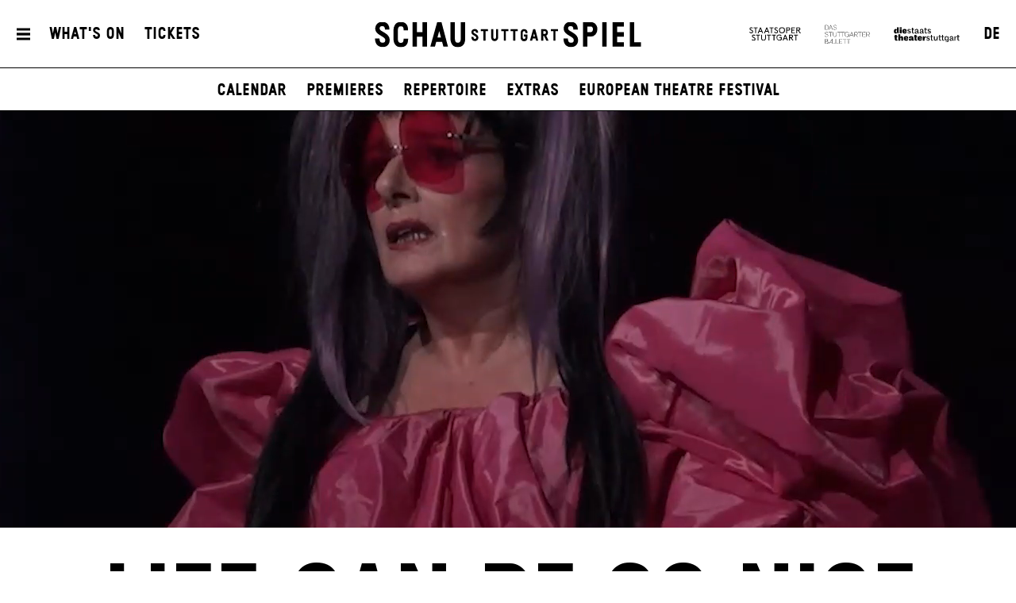

--- FILE ---
content_type: text/html; charset=utf-8
request_url: https://www.schauspiel-stuttgart.de/en/whats-on/a-z/life-can-be-so-nice/
body_size: 10871
content:


<!DOCTYPE html>
<!--[if lt IE 7]>				<html lang="de" class="no-js ie lt-ie9 lt-ie8 lt-ie7 ie6"> <![endif]-->
<!--[if IE 7]>					<html lang="de" class="no-js ie lt-ie9 lt-ie8 ie7"> <![endif]-->
<!--[if IE 8]>					<html lang="de" class="no-js ie lt-ie9 ie8"> <![endif]-->
<!--[if IE 9]>					<html lang="de" class="no-js ie ie9"> <![endif]-->
<!--[if (gt IE 9)|!(IE)]><!-->
<html lang="de" class="no-js">
<!--<![endif]-->

<head><meta charset="utf-8" /><title>
	LIFE CAN BE SO NICE, by Anne Lepper | Schauspiel Stuttgart
</title><meta name="description" content="LIFE CAN BE SO NICE, by Anne Lepper, Staging Jessica Glause, Cast: : Sebastian Röhrle, : Jannik Mühlenweg*, : Christiane Roßbach, : Fabian Raabe*, : Celina Rongen, : Valentin Richter*, : Cosima Aichele, Michael Brodbeck, Antonia Hoffmann, Linda Schrödter, Olena Shvab, Jenny Sprenger-Müller, David von Szilagyi, Julia Vetter, Deborah Yates, Kate Zhao, Staging: Jessica Glause, Stage Design: Mai Gogishvili, Costume design: Florian Buder, Composition and live music: Joe Masi, Lighting Design: Stefan Maria Schmidt, dramaturgy: Gwendolyne Melchinger" /><meta name="keywords" content="Schauspiel, Theater, Staatstheater Stuttgart, Schedule, LIFE CAN BE SO NICE, by Anne Lepper, Sebastian Röhrle, Jannik Mühlenweg*, Christiane Roßbach, Fabian Raabe*, Celina Rongen, Valentin Richter*, Cosima Aichele, Michael Brodbeck, Antonia Hoffmann, Linda Schrödter, Olena Shvab, Jenny Sprenger-Müller, David von Szilagyi, Julia Vetter, Deborah Yates, Kate Zhao, Jessica Glause, Mai Gogishvili, Florian Buder, Joe Masi, Stefan Maria Schmidt, Gwendolyne Melchinger" /><meta http-equiv="X-UA-Compatible" content="IE=edge">
<meta name="viewport" content="width=device-width, initial-scale=1.0, minimum-scale=1.0, maximum-scale=1.0, user-scalable=0">

<link rel="apple-touch-icon" sizes="180x180" href="/apple-touch-icon.png">
<link rel="icon" type="image/png" sizes="32x32" href="/favicon-32x32.png">
<link rel="icon" type="image/png" sizes="16x16" href="/favicon-16x16.png">
<link rel="manifest" href="/site.webmanifest">
<link rel="mask-icon" href="/safari-pinned-tab.svg" color="#009636">
<meta name="msapplication-TileColor" content="#ffffff">
<meta name="theme-color" content="#ffffff">

<meta name="author" content="Schauspiel Stuttgart" />
<meta name="generator" content="spiritec WebCMS für Opernhäuser und Theater" />
<meta name="robots" content="index, follow" />
<meta property="og:image" content="https://wsts-6a25.kxcdn.com/en/content-images/socialmediashare/2c9235fb9c3369cabf75a1a2ac873cc5/39905/bk1_2602_life_can_be_so_nice_c_bjoern_klein.jpg" />
<link rel="canonical" href="https://www.schauspiel-stuttgart.de/en/whats-on/archive/l/life-can-be-so-nice/" />
<link href="https://wsts-6a25.kxcdn.com/resources/css-bundles/all?v=_NUQ7Ea8STkseJLCctktgIDJbK1XGyyZuGbTt-UAL-o1" rel="stylesheet"/>


<script src="https://wsts-6a25.kxcdn.com/js-bundles/head?v=bQN9tre70i1Oq26S8Hs5OzeRbLffpkeWLYDp62rOltk1"></script>

<script type="text/javascript">
    var SYSTEMURLBASE = '/en/';
    var CDNURLBASE = 'https://wsts-6a25.kxcdn.com/en/';
    var CALLBACKURLBASE = '/en/callbacks/';
    var RESOURCES = {
        "IMAGE_ENLARGE": "Maximize",
        "IMAGE_REDUCE": "Minimize",
        "PRESSCART_ERROR_EMAIL": "Please enter your e-mail address.",
        "PRESSCART_ERROR_EDITORIALDEPARTMENT": "Please indicate your editorial department.",
        "PRESSCART_FEEDBACK_DOCUMENTSSENT": "Your press kit has been sent to the address you indicated via e-mail.",
        "PRESSCART_REMOVEFROMCART": "Remove"
    };
    var PARAMETERNAMES = {
        "SEARCHTERM": "Searchterm",
        "SEARCHPAGE": "Page"
    };
</script>
</head>
<body id="ctl00_BodyElement" class="--page-has-submenu ua-chrome dev-desktoppc os-macos language-en">
    <script>document.documentElement.className = document.documentElement.className.replace(/\bno-js\b/, 'js');</script>
	<a id="top"></a>
        
    <div id="js-popup-hook" style="display: none;"></div>
    <div class="fullsize productionGallery">

    <div class="fullsize__overlay"></div>
    
    <a href="#" class="fullsize__close"></a>
    <a href="#" class="fullsize__control fullsize__control--prev"></a>
    <a href="#" class="fullsize__control fullsize__control--next"></a>

    <div class="fullsize__viewport">
        
        <div class="fullsize__strip"><div class="fullsize__item mediaGalleryItem-Video-ProductionGallery-8331-" data-item-name="mediaGalleryItem-Video-ProductionGallery-8331-"><div class="fullsize__media"><div class="mediaplugin fullsize__mediapluginwrapper"><div class="mediaplugin__youtubewrapper js-3rdparty-embed " data-media-id="ysOnW6Y3zXw" data-placeholder-image="https://wsts-6a25.kxcdn.com/en/content-images/image720ratio/6bd985c7fde32593ad5e48de2b2a6fa4/42937/life.jpg" data-embed-type="youtube"></div> <!-- mediaplugin__youtubewrapper --></div> <!-- mediaplugin --></div><!-- fullsize__media --></div><!-- // fullsize__item --><div class="fullsize__item mediaGalleryItem-Image-ProductionGallery-8017-" data-item-name="mediaGalleryItem-Image-ProductionGallery-8017-"><div class="fullsize__media"><div class="fullsize__image js-medialoader js-medialoader-set-as-background" data-medialoader-trigger="productionGallery" data-image-url="https://wsts-6a25.kxcdn.com/en/content-images/image720/d03c31a4006feb779f0deefe820a94eb/39856/bk1_2472_life_can_be_so_nice_c_bjoern_klein.jpg"><div class="fullsize__media--image-medialoader-animation"></div><noscript><img src="https://wsts-6a25.kxcdn.com/en/content-images/image720/d03c31a4006feb779f0deefe820a94eb/39856/bk1_2472_life_can_be_so_nice_c_bjoern_klein.jpg" alt="" width="1083" height="720"></noscript></div></div><!-- fullsize__media --><div class="fullsize__caption mediaGalleryItem-Image-ProductionGallery-8017-"><div class="fullsize__captionphotographer">Photo: Bj&#246;rn Klein</div></div><!-- // fullsize__itemcaption --></div><!-- // fullsize__item --><div class="fullsize__item mediaGalleryItem-Image-ProductionGallery-8016-" data-item-name="mediaGalleryItem-Image-ProductionGallery-8016-"><div class="fullsize__media"><div class="fullsize__image js-medialoader js-medialoader-set-as-background" data-medialoader-trigger="productionGallery" data-image-url="https://wsts-6a25.kxcdn.com/en/content-images/image720/3f1693ca8586a04eb81cd5892567da3c/39855/bk1_2602_life_can_be_so_nice_c_bjoern_klein.jpg"><div class="fullsize__media--image-medialoader-animation"></div><noscript><img src="https://wsts-6a25.kxcdn.com/en/content-images/image720/3f1693ca8586a04eb81cd5892567da3c/39855/bk1_2602_life_can_be_so_nice_c_bjoern_klein.jpg" alt="" width="1083" height="720"></noscript></div></div><!-- fullsize__media --><div class="fullsize__caption mediaGalleryItem-Image-ProductionGallery-8016-"><div class="fullsize__captionphotographer">Photo: Bj&#246;rn Klein</div></div><!-- // fullsize__itemcaption --></div><!-- // fullsize__item --><div class="fullsize__item mediaGalleryItem-Image-ProductionGallery-8018-" data-item-name="mediaGalleryItem-Image-ProductionGallery-8018-"><div class="fullsize__media"><div class="fullsize__image js-medialoader js-medialoader-set-as-background" data-medialoader-trigger="productionGallery" data-image-url="https://wsts-6a25.kxcdn.com/en/content-images/image720/1a450d0fffb82327588f07ba3410ca7b/39857/bk2_0209_life_can_be_so_nice_c_bjoern_klein.jpg"><div class="fullsize__media--image-medialoader-animation"></div><noscript><img src="https://wsts-6a25.kxcdn.com/en/content-images/image720/1a450d0fffb82327588f07ba3410ca7b/39857/bk2_0209_life_can_be_so_nice_c_bjoern_klein.jpg" alt="" width="1083" height="720"></noscript></div></div><!-- fullsize__media --><div class="fullsize__caption mediaGalleryItem-Image-ProductionGallery-8018-"><div class="fullsize__captionphotographer">Photo: Bj&#246;rn Klein</div></div><!-- // fullsize__itemcaption --></div><!-- // fullsize__item --><div class="fullsize__item mediaGalleryItem-Image-ProductionGallery-8019-" data-item-name="mediaGalleryItem-Image-ProductionGallery-8019-"><div class="fullsize__media"><div class="fullsize__image js-medialoader js-medialoader-set-as-background" data-medialoader-trigger="productionGallery" data-image-url="https://wsts-6a25.kxcdn.com/en/content-images/image720/cd1d29c7845816bc4ada53b8cdee01ea/39858/bk2_0316_life_can_be_so_nice_c_bjoern_klein.jpg"><div class="fullsize__media--image-medialoader-animation"></div><noscript><img src="https://wsts-6a25.kxcdn.com/en/content-images/image720/cd1d29c7845816bc4ada53b8cdee01ea/39858/bk2_0316_life_can_be_so_nice_c_bjoern_klein.jpg" alt="" width="1083" height="720"></noscript></div></div><!-- fullsize__media --><div class="fullsize__caption mediaGalleryItem-Image-ProductionGallery-8019-"><div class="fullsize__captionphotographer">Photo: Bj&#246;rn Klein</div></div><!-- // fullsize__itemcaption --></div><!-- // fullsize__item --><div class="fullsize__item mediaGalleryItem-Image-ProductionGallery-8020-" data-item-name="mediaGalleryItem-Image-ProductionGallery-8020-"><div class="fullsize__media"><div class="fullsize__image js-medialoader js-medialoader-set-as-background" data-medialoader-trigger="productionGallery" data-image-url="https://wsts-6a25.kxcdn.com/en/content-images/image720/39e7aed2b5180c1e61fa291646e068de/39859/bk2_0564_life_can_be_so_nice_c_bjoern_klein.jpg"><div class="fullsize__media--image-medialoader-animation"></div><noscript><img src="https://wsts-6a25.kxcdn.com/en/content-images/image720/39e7aed2b5180c1e61fa291646e068de/39859/bk2_0564_life_can_be_so_nice_c_bjoern_klein.jpg" alt="" width="1083" height="720"></noscript></div></div><!-- fullsize__media --><div class="fullsize__caption mediaGalleryItem-Image-ProductionGallery-8020-"><div class="fullsize__captionphotographer">Photo: Bj&#246;rn Klein</div></div><!-- // fullsize__itemcaption --></div><!-- // fullsize__item --><div class="fullsize__item mediaGalleryItem-Image-ProductionGallery-8021-" data-item-name="mediaGalleryItem-Image-ProductionGallery-8021-"><div class="fullsize__media"><div class="fullsize__image js-medialoader js-medialoader-set-as-background" data-medialoader-trigger="productionGallery" data-image-url="https://wsts-6a25.kxcdn.com/en/content-images/image720/1d545acb92e2d6cf12331c24f0d157ae/39867/bk2_0849_life_can_be_so_nice_c_bjoern_klein.jpg"><div class="fullsize__media--image-medialoader-animation"></div><noscript><img src="https://wsts-6a25.kxcdn.com/en/content-images/image720/1d545acb92e2d6cf12331c24f0d157ae/39867/bk2_0849_life_can_be_so_nice_c_bjoern_klein.jpg" alt="" width="1083" height="720"></noscript></div></div><!-- fullsize__media --><div class="fullsize__caption mediaGalleryItem-Image-ProductionGallery-8021-"><div class="fullsize__captionphotographer">Photo: Bj&#246;rn Klein</div></div><!-- // fullsize__itemcaption --></div><!-- // fullsize__item --><div class="fullsize__item mediaGalleryItem-Image-ProductionGallery-8022-" data-item-name="mediaGalleryItem-Image-ProductionGallery-8022-"><div class="fullsize__media"><div class="fullsize__image js-medialoader js-medialoader-set-as-background" data-medialoader-trigger="productionGallery" data-image-url="https://wsts-6a25.kxcdn.com/en/content-images/image720/9c9160c360adf105ec26f2e525e84cb6/39868/bk2_0902_life_can_be_so_nice_c_bjoern_klein.jpg"><div class="fullsize__media--image-medialoader-animation"></div><noscript><img src="https://wsts-6a25.kxcdn.com/en/content-images/image720/9c9160c360adf105ec26f2e525e84cb6/39868/bk2_0902_life_can_be_so_nice_c_bjoern_klein.jpg" alt="" width="1083" height="720"></noscript></div></div><!-- fullsize__media --><div class="fullsize__caption mediaGalleryItem-Image-ProductionGallery-8022-"><div class="fullsize__captionphotographer">Photo: Bj&#246;rn Klein</div></div><!-- // fullsize__itemcaption --></div><!-- // fullsize__item --><div class="fullsize__item mediaGalleryItem-Image-ProductionGallery-8023-" data-item-name="mediaGalleryItem-Image-ProductionGallery-8023-"><div class="fullsize__media"><div class="fullsize__image js-medialoader js-medialoader-set-as-background" data-medialoader-trigger="productionGallery" data-image-url="https://wsts-6a25.kxcdn.com/en/content-images/image720/72e94040b7621c217c45ea1a3c1d6bf0/39869/bk2_0957_life_can_be_so_nice_c_bjoern_klein.jpg"><div class="fullsize__media--image-medialoader-animation"></div><noscript><img src="https://wsts-6a25.kxcdn.com/en/content-images/image720/72e94040b7621c217c45ea1a3c1d6bf0/39869/bk2_0957_life_can_be_so_nice_c_bjoern_klein.jpg" alt="" width="1083" height="720"></noscript></div></div><!-- fullsize__media --><div class="fullsize__caption mediaGalleryItem-Image-ProductionGallery-8023-"><div class="fullsize__captionphotographer">Photo: Bj&#246;rn Klein</div></div><!-- // fullsize__itemcaption --></div><!-- // fullsize__item --><div class="fullsize__item mediaGalleryItem-Image-ProductionGallery-8024-" data-item-name="mediaGalleryItem-Image-ProductionGallery-8024-"><div class="fullsize__media"><div class="fullsize__image js-medialoader js-medialoader-set-as-background" data-medialoader-trigger="productionGallery" data-image-url="https://wsts-6a25.kxcdn.com/en/content-images/image720/b5b9d682fd9e18748f0f065ea24726d3/39870/bk2_1087_life_can_be_so_nice_c_bjoern_klein.jpg"><div class="fullsize__media--image-medialoader-animation"></div><noscript><img src="https://wsts-6a25.kxcdn.com/en/content-images/image720/b5b9d682fd9e18748f0f065ea24726d3/39870/bk2_1087_life_can_be_so_nice_c_bjoern_klein.jpg" alt="" width="1083" height="720"></noscript></div></div><!-- fullsize__media --><div class="fullsize__caption mediaGalleryItem-Image-ProductionGallery-8024-"><div class="fullsize__captionphotographer">Photo: Bj&#246;rn Klein</div></div><!-- // fullsize__itemcaption --></div><!-- // fullsize__item --><div class="fullsize__item mediaGalleryItem-Image-ProductionGallery-8025-" data-item-name="mediaGalleryItem-Image-ProductionGallery-8025-"><div class="fullsize__media"><div class="fullsize__image js-medialoader js-medialoader-set-as-background" data-medialoader-trigger="productionGallery" data-image-url="https://wsts-6a25.kxcdn.com/en/content-images/image720/3f7a131c359f9f4c14a82057e88fbe84/39871/bk3_2892_life_can_be_so_nice_c_bjoern_klein.jpg"><div class="fullsize__media--image-medialoader-animation"></div><noscript><img src="https://wsts-6a25.kxcdn.com/en/content-images/image720/3f7a131c359f9f4c14a82057e88fbe84/39871/bk3_2892_life_can_be_so_nice_c_bjoern_klein.jpg" alt="" width="1081" height="720"></noscript></div></div><!-- fullsize__media --><div class="fullsize__caption mediaGalleryItem-Image-ProductionGallery-8025-"><div class="fullsize__captionphotographer">Photo: Bj&#246;rn Klein</div></div><!-- // fullsize__itemcaption --></div><!-- // fullsize__item --></div><!-- // fullsize__strip -->

    </div><!-- // fullsize__viewport -->

</div><!-- // fullsize productionGallery -->

<script>

window.componentInitialisation.registerReadyEvent(function() {
    $('.fullsize.productionGallery').spiritecFullsize();

});
</script>

    
    <div id="ctl00_PageWrapperElement" class="page-wrapper js-marker-body-scrolling">

        <header class="page-header js-marker-include-in-scrolling-calculation" role="banner">
    <div class="header__mobilemenubottom --hide-tablet-portrait-up"><a href="#" class="header__menutoggle"></a></div>
    <div class="header__mainmenu">
        <div class="header__mobilemenutop --hide-tablet-portrait-up"><a href="/en/" class="header__logo"></a></div>
        <div class="header__mobilemenubottom --hide-tablet-portrait-up"><a href="#" class="mainmenu__close">X</a></div>

        <div class="mainmenu">
            <div class="mainmenu__cols">

                <div class="mainmenu__col mainmenu__col--mainmenu">
                    <a href="#" class="mainmenu__close --hide-phone-only">X</a>
                    
                    <div class="mainmenu__navigationwrapper">
                        <nav class="mainmenu__mainnavigation" role="navigation"><ul class="menu1"><li class="level1 first"><a href="/en/home/" class="level1">Home</a></li><li class="level1 selected has-subitems js-module-menu-identifier-season"><a href="/en/whats-on/" class="level1">What&#39;s On</a><ul class="menu2"><li class="level2 first js-module-menu-identifier-schedule js-module-menu-identifier-season-anchor"><a href="/en/whats-on/calendar/" class="level2">Calendar</a></li><li class="level2"><a href="/en/whats-on/premieres/" class="level2">Premieres</a></li><li class="level2"><a href="/en/whats-on/repertoire/" class="level2">Repertoire</a></li><li class="level2"><a href="/en/whats-on/extras/" class="level2">Extras</a></li><li class="level2 last"><a href="/en/whats-on/european-theatre-festival/" class="level2">European Theatre Festival</a></li></ul></li><li class="level1 has-subitems"><a href="/en/tickets/" class="level1">Tickets</a><ul class="menu2"><li class="level2 first"><a href="/en/tickets/tickets-information/" class="level2">Tickets &amp; Information</a></li><li class="level2 last"><a href="/en/tickets/prices-seating-plan/" class="level2">Prices &amp; Seating Plan</a></li></ul></li><li class="level1 has-subitems js-module-menu-identifier-ensemble"><a href="/en/ensemble/" class="level1">Ensemble</a><ul class="menu2"><li class="level2 first"><a href="/en/ensemble/ensemble/" class="level2">Ensemble</a></li><li class="level2 last"><a href="/en/ensemble/guests/" class="level2">Guests</a></li></ul></li><li class="level1 last has-subitems js-module-menu-identifier-pressservice"><a href="/en/press/" class="level1">Press</a><ul class="menu2"><li class="level2 first"><a href="/en/press-/" class="level2">contact</a></li><li class="level2 js-module-menu-identifier-pressservice-productions"><a href="/en/press/productions/" class="level2">productions</a></li><li class="level2 js-module-menu-identifier-pressservice-persons"><a href="/en/press/persons/" class="level2">persons</a></li><li class="level2 last js-module-menu-identifier-presscart"><a href="/en/press/press-kit/" class="level2">press kit</a></li></ul></li></ul></nav>
                        <div class="mainmenu__metanavigation"><ul class="menu1"><li class="level1 first"><a href="/en/contact/" class="level1">Contact</a></li><li class="level1"><a href="/en/press/" class="level1">Press</a></li><li class="level1"><a href="https://www.staatstheater-stuttgart.com/general-terms/" class="level1" target="_blank">General terms</a></li><li class="level1 last"><a href="https://www.staatstheater-stuttgart.com/privacy-policy/" class="level1" target="_blank">Privacy policy</a></li></ul></div>
                    </div>
                    
                    <div class="mainmenu__logowrapper --hide-tablet-landscape-up">
                        <a class="mainmenu__logo mainmenu__logo--oper" href="https://www.staatsoper-stuttgart.de/" target="_blank"></a>
                        <a class="mainmenu__logo mainmenu__logo--ballett" href="https://www.stuttgarter-ballett.de/" target="_blank"></a>
                        <a class="mainmenu__logo mainmenu__logo--wst" href="https://www.staatstheater-stuttgart.de/" target="_blank"></a>
                    </div>
                </div>

                <div class="mainmenu__col mainmenu__col--largeteasers">
                    <div class="mainmenu__largeteaser">
                                                                        <div class="hero">    <div class="hero__media js-medialoader js-medialoader-set-as-background" data-image-url="https://wsts-6a25.kxcdn.com/en/images/f8502f0e30126cba20e8db69f1965459/61415/hamlet_tonisuter_4367.jpg" data-image-portrait-url="" data-prevent-portrait-image="mainmenu"></div>            <div class="hero__videowrapper js-marker-video-animation --hide-tablet-portrait-down" data-format="video"><video class="hero__video"><source src="https://wsts-6a25.kxcdn.com/en/download/61416/hamlet_tonisuter_2967.jpg" type="video/mp4"></video></div>        <a href="https://www.schauspiel-stuttgart.de/en/whats-on/a-z/hamlet-/" class="hero__link"></a>        <div class="hero__text">                <div class="hero__location">Schauspielhaus</div>                                <h2 class="hero__headline">                    <a href="https://www.schauspiel-stuttgart.de/en/whats-on/a-z/hamlet-/" >Hamlet</a>                  </h2>                        <div class="hero__subheadline">by William Shakespeare</div>                                <div class="hero__buttonwrapper"><a href="https://www.schauspiel-stuttgart.de/en/whats-on/a-z/hamlet-/" class="hero__button">Get your tickets</a></div>                    </div></div>
                                                                                                                                                                    </div>
                </div>
                
                <div class="mainmenu__col mainmenu__col--submenu">
                    <div class="mainmenu__subnavigation"></div>
                </div>

                <div class="mainmenu__col mainmenu__col--smallteasers">
                    <div class="mainmenu__smallteaserwrapper">

                                                <div class="mainmenu__smallteasercontainer">
                            <div class="mainmenu__smallteaser">
                                <div class="hero">    <div class="hero__media js-medialoader js-medialoader-set-as-background" data-image-url="https://wsts-6a25.kxcdn.com/en/images/f8502f0e30126cba20e8db69f1965459/61415/hamlet_tonisuter_4367.jpg" data-image-portrait-url="" data-prevent-portrait-image="mainmenu"></div>            <div class="hero__videowrapper js-marker-video-animation --hide-tablet-portrait-down" data-format="video"><video class="hero__video"><source src="https://wsts-6a25.kxcdn.com/en/download/61416/hamlet_tonisuter_2967.jpg" type="video/mp4"></video></div>        <a href="https://www.schauspiel-stuttgart.de/en/whats-on/a-z/hamlet-/" class="hero__link"></a>        <div class="hero__text">                <div class="hero__location">Schauspielhaus</div>                                <h2 class="hero__headline">                    <a href="https://www.schauspiel-stuttgart.de/en/whats-on/a-z/hamlet-/" >Hamlet</a>                  </h2>                        <div class="hero__subheadline">by William Shakespeare</div>                                <div class="hero__buttonwrapper"><a href="https://www.schauspiel-stuttgart.de/en/whats-on/a-z/hamlet-/" class="hero__button">Get your tickets</a></div>                    </div></div>
                            </div>
                        </div>
                                                <div class="mainmenu__smallteasercontainer">
                            <div class="mainmenu__smallteaser">
                                <div class="hero">    <div class="hero__media js-medialoader js-medialoader-set-as-background" data-image-url="https://wsts-6a25.kxcdn.com/en/images/bd6e0ed6ff1f20d501964ef3aa95e36d/59270/25_26_02_00_website_kacheln_english_header.jpg" data-image-portrait-url="https://wsts-6a25.kxcdn.com/en/images/9d7a7cc28169ba585e6cd1a8de0fd20e/59271/25_26_02_00_website_kacheln_english_header2.jpg" data-prevent-portrait-image="mainmenu"></div>        <a href="https://www.schauspiel-stuttgart.de/en/whats-on/premieres/" class="hero__link" target="_blank"></a>        <div class="hero__text">                                            </div></div>
                            </div>
                        </div>
                                                <div class="mainmenu__smallteasercontainer">
                            <div class="mainmenu__smallteaser">
                                <div class="hero">    <div class="hero__media js-medialoader js-medialoader-set-as-background" data-image-url="https://wsts-6a25.kxcdn.com/en/images/0018030606a6ba8e7bdf6959da5e9802/54875/fr_lear1_60723m.jpg" data-image-portrait-url="https://wsts-6a25.kxcdn.com/en/images/729a73712bb157cf7d71eb68cb8108e1/54876/fr_lear1_61223m.jpg" data-prevent-portrait-image="mainmenu"></div>        <a href="https://www.schauspiel-stuttgart.de/en/whats-on/a-z/lear/" class="hero__link"></a>        <div class="hero__text">                <div class="hero__location">Schauspielhaus</div>                                <h2 class="hero__headline">                    <a href="https://www.schauspiel-stuttgart.de/en/whats-on/a-z/lear/" >Lear (DSE)</a>                  </h2>                        <div class="hero__subheadline">by William Shakespeare<br />Adapted and with new texts by Falk Richter</div>                                <div class="hero__buttonwrapper"><a href="https://www.schauspiel-stuttgart.de/en/whats-on/a-z/lear/" class="hero__button">Tickets</a></div>                    </div></div>
                            </div>
                        </div>
                        
                    </div>
                </div>
            </div>
        </div>
    </div>
    
    <div class="header__top">
        <div class="page-outer">
            <div class="header__inner page-inner">
                <a href="#" class="header__menutoggle"></a>
                    
                <div class="header__directaccess"><ul class="menu1"><li class="level1 first"><a href="/en/whats-on/calendar/" class="level1">What&#39;s On</a></li><li class="level1 last"><a href="/en/tickets/tickets-information/" class="level1">Tickets</a></li></ul></div>

                <a href="/en/" class="header__logo"></a>

                <div class="header__spartennavigation">
                    <ul><!--
                        --><li class="header__spartenlogo header__spartenlogo--oper"><a href="https://www.staatsoper-stuttgart.de/" target="_blank"></a></li><!--
                        --><li class="header__spartenlogo header__spartenlogo--ballett"><a href="https://www.stuttgarter-ballett.de/" target="_blank"></a></li><!--
                        --><li class="header__spartenlogo header__spartenlogo--wst"><a href="https://www.staatstheater-stuttgart.de/" target="_blank"></a></li><!--
                        --><li class="header__languageswitch"><a href="https://www.schauspiel-stuttgart.de/spielplan/archiv/l/life-can-be-so-nice/">DE</a></li><!--
                    --></ul>
                </div>

            </div>
                
        </div>
    </div>
            
    <div class="header__bottom">
        <div class="page-outer">
            <div class="page-inner">
                        
                <div class="header__submenu">
                    <ul class="menu1"><li class="level1 first"><a href="/en/home/" class="level1">Home</a></li><li class="level1 selected has-subitems js-module-menu-identifier-season"><a href="/en/whats-on/" class="level1">What&#39;s On</a><ul class="menu2"><li class="level2 first js-module-menu-identifier-schedule js-module-menu-identifier-season-anchor"><a href="/en/whats-on/calendar/" class="level2">Calendar</a></li><li class="level2"><a href="/en/whats-on/premieres/" class="level2">Premieres</a></li><li class="level2"><a href="/en/whats-on/repertoire/" class="level2">Repertoire</a></li><li class="level2"><a href="/en/whats-on/extras/" class="level2">Extras</a></li><li class="level2 last"><a href="/en/whats-on/european-theatre-festival/" class="level2">European Theatre Festival</a></li></ul></li><li class="level1 has-subitems"><a href="/en/tickets/" class="level1">Tickets</a><ul class="menu2"><li class="level2 first"><a href="/en/tickets/tickets-information/" class="level2">Tickets &amp; Information</a></li><li class="level2 last"><a href="/en/tickets/prices-seating-plan/" class="level2">Prices &amp; Seating Plan</a></li></ul></li><li class="level1 has-subitems js-module-menu-identifier-ensemble"><a href="/en/ensemble/" class="level1">Ensemble</a><ul class="menu2"><li class="level2 first"><a href="/en/ensemble/ensemble/" class="level2">Ensemble</a></li><li class="level2 last"><a href="/en/ensemble/guests/" class="level2">Guests</a></li></ul></li><li class="level1 last has-subitems js-module-menu-identifier-pressservice"><a href="/en/press/" class="level1">Press</a><ul class="menu2"><li class="level2 first"><a href="/en/press-/" class="level2">contact</a></li><li class="level2 js-module-menu-identifier-pressservice-productions"><a href="/en/press/productions/" class="level2">productions</a></li><li class="level2 js-module-menu-identifier-pressservice-persons"><a href="/en/press/persons/" class="level2">persons</a></li><li class="level2 last js-module-menu-identifier-presscart"><a href="/en/press/press-kit/" class="level2">press kit</a></li></ul></li></ul>
                    <ul class="menu1"><li class="level1 first"><a href="/en/contact/" class="level1">Contact</a></li><li class="level1"><a href="/en/press/" class="level1">Press</a></li><li class="level1"><a href="https://www.staatstheater-stuttgart.com/general-terms/" class="level1" target="_blank">General terms</a></li><li class="level1 last"><a href="https://www.staatstheater-stuttgart.com/privacy-policy/" class="level1" target="_blank">Privacy policy</a></li></ul>
                    <ul class="menu1"><li class="level1 first"><a href="/en/whats-on/calendar/" class="level1">What&#39;s On</a></li><li class="level1 last"><a href="/en/tickets/tickets-information/" class="level1">Tickets</a></li></ul>
                </div>
            </div>
        </div>
    </div>
</header>

        
        <main class="page-content" role="main">
            
    <div class="heroslider">
    <div class="heroslider__screen">
        <div class="heroslider__viewport">
            <div class="heroslider__strip">
                <div class="heroslider__item">
                    <div class="hero">
                        <div class="js-medialoader hero__media js-medialoader-set-as-background" data-image-url="https://wsts-6a25.kxcdn.com/en/content-images/image720/2c9235fb9c3369cabf75a1a2ac873cc5/39905/bk1_2602_life_can_be_so_nice_c_bjoern_klein.jpg" data-image-portrait-url="https://wsts-6a25.kxcdn.com/en/content-images/image720/090630f776db1caf07dca25e72cb38ed/39873/bk2_1052_life_can_be_so_nice_c_bjoern_klein.jpg"></div>
                    
                                                <div class="hero__videowrapper js-marker-video-animation --hide-tablet-portrait-down" data-format="video"><video class="hero__video"><source src="https://wsts-6a25.kxcdn.com/en/download/43987/life_can_be_so_nice_kt_2023_01_07_trailer_loop_v1_2.mp4" target="_blank" type="video/mp4"></video></div>
                                            </div>
                </div>
            </div>
        </div>
    </div>
</div>


<section class="section section--alwaysopen page-outer --paddingtop-section-none --paddingbottom-section-none">
    <div class="section__inner page-inner">
        <div class="section__content">
            <div class="productionheader">

                <div class="productionheader__headline">
                                        <h1 class="productionheader__title">LIFE CAN BE SO NICE</h1>
                                                            <div class="productionheader__author">by <a href="https://www.schauspiel-stuttgart.de/en/ensemble/anne-lepper/">Anne Lepper</a></div>
                                    </div>

                <div class="productionheader__cols">

                    <div class="productionheader__col --hide-tablet-portrait-down productionheader__dateswrapper">
                                                                    </div>

                    <div class="productionheader__col">
                                                <div class="productionheader__locationwrapper"><div class="productionheader__location">Kammertheater</div></div>
                                                                                                                                            </div>

                    <div class="productionheader__col">
                                                <div class="productionheader__premiereinfo"><strong>Premiere</strong><br>Sa – 07. Jan 23</div>
                                            </div>

                    <div class="productionheader__col --hide-tablet-landscape-up productionheader__dateswrapper">
                                                                    </div>


                </div>

            </div>
        </div>
        <div class="section__toggle"></div>
        <div class="section__separator separator--dotted"></div>
    </div>
</section>



<section class="section section--alwaysopen page-outer section--margintop-none --paddingbottom-section-standard">
    <div class="section__inner page-inner">
        <div class="section__content">
            <div class="crew__section">
                                                <div class="crew">
                                        <div class="crew__item">
                                                <div class="crew__role">Staging</div>
                                                <div class="crew__name"><a href="/en/whats-on/a-z/life-can-be-so-nice/jessica-glause-/" class="ci-8-0">Jessica Glause</a></div>
                    </div>
                                        <div class="crew__item">
                                                <div class="crew__role">Stage Design</div>
                                                <div class="crew__name"><a href="/en/whats-on/a-z/life-can-be-so-nice/mai-gogishvili/" class="ci-9-0">Mai Gogishvili</a></div>
                    </div>
                                        <div class="crew__item">
                                                <div class="crew__role">Costume design</div>
                                                <div class="crew__name"><a href="/en/whats-on/a-z/life-can-be-so-nice/florian-bruder/" class="ci-10-0">Florian Buder</a></div>
                    </div>
                                        <div class="crew__item">
                                                <div class="crew__role">Composition and live music</div>
                                                <div class="crew__name"><a href="/en/whats-on/a-z/life-can-be-so-nice/joe-masi/" class="ci-11-0">Joe Masi</a></div>
                    </div>
                                        <div class="crew__item">
                                                <div class="crew__role">Lighting Design</div>
                                                <div class="crew__name"><a href="/en/whats-on/a-z/life-can-be-so-nice/stefan-schmidt/" class="ci-12-0">Stefan Maria Schmidt</a></div>
                    </div>
                                        <div class="crew__item">
                                                <div class="crew__role">dramaturgy</div>
                                                <div class="crew__name"><a href="/en/whats-on/a-z/life-can-be-so-nice/gwendolyne-melchinger/" class="ci-13-0">Gwendolyne Melchinger</a></div>
                    </div>
                                    </div>
            </div>
        </div>
        <div class="section__toggle"></div>
        <div class="section__separator separator--dotted"></div>
    </div>
</section>

<section class="section section--open page-outer section--margintop-none section--marginbottom-standard">
    <div class="section__inner page-inner">
        <h2 class="section__headline"><a href="#" class="section__link">Cast</a></h2>
        <div class="section__content">
                                    <div class="cast__section">
                                                <div class="cast">
                                                            <div class="cast__item">
                                                <a href="/en/whats-on/a-z/life-can-be-so-nice/sebastian-roehrle/" class="cast__link">
                                                                                <img src="/en/blank-image/blank__.png" width="" height="" class="cast__image js-medialoader" data-image-url="https://wsts-6a25.kxcdn.com/en/content-images/castcrew/ef43cbc417eee0fb8f8fdc2427a59223/57416/250123_roehrle_0934_flat_4x5_2_cr.jpg">
                                                        <div class="cast__text">
                                <div class="cast__name">Sebastian R&#246;hrle</div>
                                                            </div>
                                                </a>
                                            </div>
                                        <div class="cast__item">
                                                <a href="/en/whats-on/a-z/life-can-be-so-nice/jannik-muehlenweg/" class="cast__link">
                                                                                <img src="/en/blank-image/blank__.png" width="" height="" class="cast__image js-medialoader" data-image-url="https://wsts-6a25.kxcdn.com/en/content-images/castcrew/90ce1073fb28b14caaf87b26178ec21f/2390/ensemble_muehlenweg_jannik_107101_highres.jpg">
                                                        <div class="cast__text">
                                <div class="cast__name">Jannik M&#252;hlenweg*</div>
                                                            </div>
                                                </a>
                                            </div>
                                        <div class="cast__item">
                                                <a href="/en/whats-on/a-z/life-can-be-so-nice/christiane-rossbach/" class="cast__link">
                                                                                <img src="/en/blank-image/blank__.png" width="" height="" class="cast__image js-medialoader" data-image-url="https://wsts-6a25.kxcdn.com/en/content-images/castcrew/f942a73038609b4e540f4498887d75a4/57418/250123_rossbach_0844_rt_rt_4x5_cr3.jpg">
                                                        <div class="cast__text">
                                <div class="cast__name">Christiane Ro&#223;bach</div>
                                                            </div>
                                                </a>
                                            </div>
                                        <div class="cast__item">
                                                <a href="/en/whats-on/a-z/life-can-be-so-nice/fabian-raabe/" class="cast__link">
                                                                                <img src="/en/blank-image/blank__.png" width="" height="" class="cast__image js-medialoader" data-image-url="https://wsts-6a25.kxcdn.com/en/content-images/castcrew/d5715d70baf0836776a3c0e6402d8ec5/9333/raabe_fabian_128492.jpg">
                                                        <div class="cast__text">
                                <div class="cast__name">Fabian Raabe*</div>
                                                            </div>
                                                </a>
                                            </div>
                                        <div class="cast__item">
                                                <a href="/en/whats-on/a-z/life-can-be-so-nice/celina-rongen/" class="cast__link">
                                                                                <img src="/en/blank-image/blank__.png" width="" height="" class="cast__image js-medialoader" data-image-url="https://wsts-6a25.kxcdn.com/en/content-images/castcrew/8a6edbf5f0ddbd89e617af41c360bb91/57417/250123_rongen_0667_rt_flat_2_4x5_cr.jpg">
                                                        <div class="cast__text">
                                <div class="cast__name">Celina Rongen</div>
                                                            </div>
                                                </a>
                                            </div>
                                        <div class="cast__item">
                                                <a href="/en/whats-on/a-z/life-can-be-so-nice/valentin-richter/" class="cast__link">
                                                                                <img src="/en/blank-image/blank__.png" width="" height="" class="cast__image js-medialoader" data-image-url="https://wsts-6a25.kxcdn.com/en/content-images/castcrew/826c447e64f136ee8c600a5dc6f9d3af/2395/ensemble_richter_valentin_101736.jpg">
                                                        <div class="cast__text">
                                <div class="cast__name">Valentin Richter*</div>
                                                            </div>
                                                </a>
                                            </div>
                                        <div class="cast__item">
                                                                                <img src="/en/blank-image/blank__.png" width="" height="" class="cast__image js-medialoader" data-image-url="https://wsts-6a25.kxcdn.com/en/content-images/castcrew/9bdb631dff1b519d28bd7ca8e1a926c9/38534/gaeste.jpg">
                                                        <div class="cast__text">
                                <div class="cast__name">Cosima Aichele, Michael Brodbeck, Antonia Hoffmann, Linda Schr&#246;dter, Olena Shvab, Jenny Sprenger-M&#252;ller, David von Szilagyi, Julia Vetter, Deborah Yates, Kate Zhao</div>
                                                            </div>
                                            </div>
                                                        </div>
            </div>
                                    <div class="richtext richtext--twocol richtext--textdecoration-default --margintop-element-none --marginbottom-element-standard"><span class="--hide-for-en">*Gäste</span><span class="--hide-for-de">*Guests</span><br></div>
        </div>
        <div class="section__toggle"></div>
        <div class="section__separator separator--dotted"></div>
    </div>
</section>

<div class="productionslider">

    <div class="productionslider__screen">
        <div class="productionslider__viewport">
            <div class="productionslider__strip"><div class="productionslider__item"><div class="productionslider__mediapane"><div class="mediaplugin"><div class="mediaplugin__youtubewrapper js-mediaplayer-youtube" data-media-id="ysOnW6Y3zXw"></div></div></div></div><div class="productionslider__item">    <div class="productionslider__mediapane js-marker-gallery" data-gallery-name="productionGallery" data-item-name="mediaGalleryItem-Image-ProductionGallery-8017-" data-gallery-selected-item="mediaGalleryItem-Image-ProductionGallery-8017-" data-image-url="https://wsts-6a25.kxcdn.com/en/content-images/image720/d03c31a4006feb779f0deefe820a94eb/39856/bk1_2472_life_can_be_so_nice_c_bjoern_klein.jpg"><div class="mediaslider__media"><div class="productionslider__image js-medialoader js-medialoader-set-as-background" data-image-url="https://wsts-6a25.kxcdn.com/en/content-images/image720/d03c31a4006feb779f0deefe820a94eb/39856/bk1_2472_life_can_be_so_nice_c_bjoern_klein.jpg"></div><noscript><img src="https://wsts-6a25.kxcdn.com/en/content-images/image720/d03c31a4006feb779f0deefe820a94eb/39856/bk1_2472_life_can_be_so_nice_c_bjoern_klein.jpg" alt="" width="1083" height="720"></noscript></div></div></div><div class="productionslider__item">    <div class="productionslider__mediapane js-marker-gallery" data-gallery-name="productionGallery" data-item-name="mediaGalleryItem-Image-ProductionGallery-8016-" data-gallery-selected-item="mediaGalleryItem-Image-ProductionGallery-8016-" data-image-url="https://wsts-6a25.kxcdn.com/en/content-images/image720/3f1693ca8586a04eb81cd5892567da3c/39855/bk1_2602_life_can_be_so_nice_c_bjoern_klein.jpg"><div class="mediaslider__media"><div class="productionslider__image js-medialoader js-medialoader-set-as-background" data-image-url="https://wsts-6a25.kxcdn.com/en/content-images/image720/3f1693ca8586a04eb81cd5892567da3c/39855/bk1_2602_life_can_be_so_nice_c_bjoern_klein.jpg"></div><noscript><img src="https://wsts-6a25.kxcdn.com/en/content-images/image720/3f1693ca8586a04eb81cd5892567da3c/39855/bk1_2602_life_can_be_so_nice_c_bjoern_klein.jpg" alt="" width="1083" height="720"></noscript></div></div></div><div class="productionslider__item">    <div class="productionslider__mediapane js-marker-gallery" data-gallery-name="productionGallery" data-item-name="mediaGalleryItem-Image-ProductionGallery-8018-" data-gallery-selected-item="mediaGalleryItem-Image-ProductionGallery-8018-" data-image-url="https://wsts-6a25.kxcdn.com/en/content-images/image720/1a450d0fffb82327588f07ba3410ca7b/39857/bk2_0209_life_can_be_so_nice_c_bjoern_klein.jpg"><div class="mediaslider__media"><div class="productionslider__image js-medialoader js-medialoader-set-as-background" data-image-url="https://wsts-6a25.kxcdn.com/en/content-images/image720/1a450d0fffb82327588f07ba3410ca7b/39857/bk2_0209_life_can_be_so_nice_c_bjoern_klein.jpg"></div><noscript><img src="https://wsts-6a25.kxcdn.com/en/content-images/image720/1a450d0fffb82327588f07ba3410ca7b/39857/bk2_0209_life_can_be_so_nice_c_bjoern_klein.jpg" alt="" width="1083" height="720"></noscript></div></div></div><div class="productionslider__item">    <div class="productionslider__mediapane js-marker-gallery" data-gallery-name="productionGallery" data-item-name="mediaGalleryItem-Image-ProductionGallery-8019-" data-gallery-selected-item="mediaGalleryItem-Image-ProductionGallery-8019-" data-image-url="https://wsts-6a25.kxcdn.com/en/content-images/image720/cd1d29c7845816bc4ada53b8cdee01ea/39858/bk2_0316_life_can_be_so_nice_c_bjoern_klein.jpg"><div class="mediaslider__media"><div class="productionslider__image js-medialoader js-medialoader-set-as-background" data-image-url="https://wsts-6a25.kxcdn.com/en/content-images/image720/cd1d29c7845816bc4ada53b8cdee01ea/39858/bk2_0316_life_can_be_so_nice_c_bjoern_klein.jpg"></div><noscript><img src="https://wsts-6a25.kxcdn.com/en/content-images/image720/cd1d29c7845816bc4ada53b8cdee01ea/39858/bk2_0316_life_can_be_so_nice_c_bjoern_klein.jpg" alt="" width="1083" height="720"></noscript></div></div></div><div class="productionslider__item">    <div class="productionslider__mediapane js-marker-gallery" data-gallery-name="productionGallery" data-item-name="mediaGalleryItem-Image-ProductionGallery-8020-" data-gallery-selected-item="mediaGalleryItem-Image-ProductionGallery-8020-" data-image-url="https://wsts-6a25.kxcdn.com/en/content-images/image720/39e7aed2b5180c1e61fa291646e068de/39859/bk2_0564_life_can_be_so_nice_c_bjoern_klein.jpg"><div class="mediaslider__media"><div class="productionslider__image js-medialoader js-medialoader-set-as-background" data-image-url="https://wsts-6a25.kxcdn.com/en/content-images/image720/39e7aed2b5180c1e61fa291646e068de/39859/bk2_0564_life_can_be_so_nice_c_bjoern_klein.jpg"></div><noscript><img src="https://wsts-6a25.kxcdn.com/en/content-images/image720/39e7aed2b5180c1e61fa291646e068de/39859/bk2_0564_life_can_be_so_nice_c_bjoern_klein.jpg" alt="" width="1083" height="720"></noscript></div></div></div><div class="productionslider__item">    <div class="productionslider__mediapane js-marker-gallery" data-gallery-name="productionGallery" data-item-name="mediaGalleryItem-Image-ProductionGallery-8021-" data-gallery-selected-item="mediaGalleryItem-Image-ProductionGallery-8021-" data-image-url="https://wsts-6a25.kxcdn.com/en/content-images/image720/1d545acb92e2d6cf12331c24f0d157ae/39867/bk2_0849_life_can_be_so_nice_c_bjoern_klein.jpg"><div class="mediaslider__media"><div class="productionslider__image js-medialoader js-medialoader-set-as-background" data-image-url="https://wsts-6a25.kxcdn.com/en/content-images/image720/1d545acb92e2d6cf12331c24f0d157ae/39867/bk2_0849_life_can_be_so_nice_c_bjoern_klein.jpg"></div><noscript><img src="https://wsts-6a25.kxcdn.com/en/content-images/image720/1d545acb92e2d6cf12331c24f0d157ae/39867/bk2_0849_life_can_be_so_nice_c_bjoern_klein.jpg" alt="" width="1083" height="720"></noscript></div></div></div><div class="productionslider__item">    <div class="productionslider__mediapane js-marker-gallery" data-gallery-name="productionGallery" data-item-name="mediaGalleryItem-Image-ProductionGallery-8022-" data-gallery-selected-item="mediaGalleryItem-Image-ProductionGallery-8022-" data-image-url="https://wsts-6a25.kxcdn.com/en/content-images/image720/9c9160c360adf105ec26f2e525e84cb6/39868/bk2_0902_life_can_be_so_nice_c_bjoern_klein.jpg"><div class="mediaslider__media"><div class="productionslider__image js-medialoader js-medialoader-set-as-background" data-image-url="https://wsts-6a25.kxcdn.com/en/content-images/image720/9c9160c360adf105ec26f2e525e84cb6/39868/bk2_0902_life_can_be_so_nice_c_bjoern_klein.jpg"></div><noscript><img src="https://wsts-6a25.kxcdn.com/en/content-images/image720/9c9160c360adf105ec26f2e525e84cb6/39868/bk2_0902_life_can_be_so_nice_c_bjoern_klein.jpg" alt="" width="1083" height="720"></noscript></div></div></div><div class="productionslider__item">    <div class="productionslider__mediapane js-marker-gallery" data-gallery-name="productionGallery" data-item-name="mediaGalleryItem-Image-ProductionGallery-8023-" data-gallery-selected-item="mediaGalleryItem-Image-ProductionGallery-8023-" data-image-url="https://wsts-6a25.kxcdn.com/en/content-images/image720/72e94040b7621c217c45ea1a3c1d6bf0/39869/bk2_0957_life_can_be_so_nice_c_bjoern_klein.jpg"><div class="mediaslider__media"><div class="productionslider__image js-medialoader js-medialoader-set-as-background" data-image-url="https://wsts-6a25.kxcdn.com/en/content-images/image720/72e94040b7621c217c45ea1a3c1d6bf0/39869/bk2_0957_life_can_be_so_nice_c_bjoern_klein.jpg"></div><noscript><img src="https://wsts-6a25.kxcdn.com/en/content-images/image720/72e94040b7621c217c45ea1a3c1d6bf0/39869/bk2_0957_life_can_be_so_nice_c_bjoern_klein.jpg" alt="" width="1083" height="720"></noscript></div></div></div><div class="productionslider__item">    <div class="productionslider__mediapane js-marker-gallery" data-gallery-name="productionGallery" data-item-name="mediaGalleryItem-Image-ProductionGallery-8024-" data-gallery-selected-item="mediaGalleryItem-Image-ProductionGallery-8024-" data-image-url="https://wsts-6a25.kxcdn.com/en/content-images/image720/b5b9d682fd9e18748f0f065ea24726d3/39870/bk2_1087_life_can_be_so_nice_c_bjoern_klein.jpg"><div class="mediaslider__media"><div class="productionslider__image js-medialoader js-medialoader-set-as-background" data-image-url="https://wsts-6a25.kxcdn.com/en/content-images/image720/b5b9d682fd9e18748f0f065ea24726d3/39870/bk2_1087_life_can_be_so_nice_c_bjoern_klein.jpg"></div><noscript><img src="https://wsts-6a25.kxcdn.com/en/content-images/image720/b5b9d682fd9e18748f0f065ea24726d3/39870/bk2_1087_life_can_be_so_nice_c_bjoern_klein.jpg" alt="" width="1083" height="720"></noscript></div></div></div><div class="productionslider__item">    <div class="productionslider__mediapane js-marker-gallery" data-gallery-name="productionGallery" data-item-name="mediaGalleryItem-Image-ProductionGallery-8025-" data-gallery-selected-item="mediaGalleryItem-Image-ProductionGallery-8025-" data-image-url="https://wsts-6a25.kxcdn.com/en/content-images/image720/3f7a131c359f9f4c14a82057e88fbe84/39871/bk3_2892_life_can_be_so_nice_c_bjoern_klein.jpg"><div class="mediaslider__media"><div class="productionslider__image js-medialoader js-medialoader-set-as-background" data-image-url="https://wsts-6a25.kxcdn.com/en/content-images/image720/3f7a131c359f9f4c14a82057e88fbe84/39871/bk3_2892_life_can_be_so_nice_c_bjoern_klein.jpg"></div><noscript><img src="https://wsts-6a25.kxcdn.com/en/content-images/image720/3f7a131c359f9f4c14a82057e88fbe84/39871/bk3_2892_life_can_be_so_nice_c_bjoern_klein.jpg" alt="" width="1081" height="720"></noscript></div></div></div></div>
        </div>
    </div>
    <a href="#" class="productionslider__control productionslider__control--prev"></a>
    <a href="#" class="productionslider__control productionslider__control--next"></a>
    <div class="productionslider__dotnavi"></div>
</div>

<div class="spacer spacer--size-large"></div>







        </main> <!-- page-content -->
               
        <footer class="page-footer" role="contentinfo">
    <div class="page-outer">
        <div class="page-inner footer__inner">

            <div class="footer__metanavigation">
                <div class="footer__socialmedia"><!--
                    --><a href="https://www.facebook.com/schauspielstuttgart/" target="_blank" class="footer__socialmedialink footer__socialmedialink--facebook">Facebook</a><!--
                    --><a href="https://www.instagram.com/schauspielstuttgart/" target="_blank" class="footer__socialmedialink footer__socialmedialink--instagram">Instagram</a><!--
                    --><a href="https://www.youtube.com/@SchauspielStuttgart-posts" target="_blank" class="footer__socialmedialink footer__socialmedialink--youtube">YouTube</a><!--
                --></div>
                
                <a class="level1 first" href="/en/contact/">Contact</a><a class="level1" href="/en/press/">Press</a><a class="level1" href="/en/general-terms/">General terms</a><a class="level1 last" href="/en/privacy-policy/">Privacy policy</a>
                
                            </div>

        </div>
    </div>
</footer>

    </div> <!-- page-wrapper -->
    
    <script src="https://wsts-6a25.kxcdn.com/js-bundles/footer?v=HxEKkkB8k53DkXNEqUjr4WaeEIdwMvhTYMLJ9sSyALE1"></script>


<script>
    $(document).ready(function () { window.componentInitialisation.triggerReadyEvent(); });
</script>

<!-- Copyright (c) 2000-2020 etracker GmbH. All rights reserved. -->
<!-- This material may not be reproduced, displayed, modified or distributed -->
<!-- without the express prior written permission of the copyright holder. -->
<!-- etracker tracklet 4.1 -->
<script type="text/javascript">
            //var et_pagename = "";
//var et_areas = "";
//var et_tval = "";
//var et_tonr = "";
//var et_tsale = 0;
//var et_basket = "";
</script>
<script id="_etLoader" type="text/javascript" charset="UTF-8" data-block-cookies="true" data-respect-dnt="true" data-secure-code="1xgW5E" src="//static.etracker.com/code/e.js"></script>
<!-- etracker tracklet 4.1 end -->


</body>
</html>
